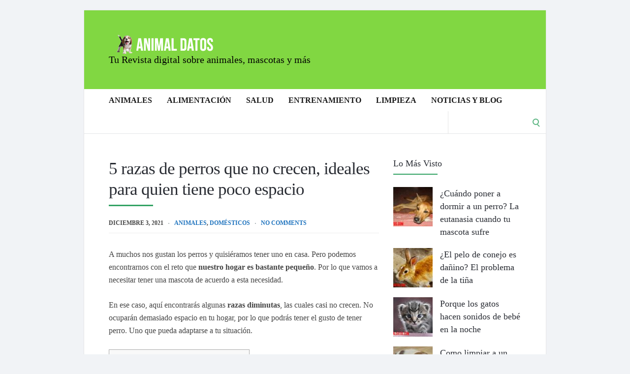

--- FILE ---
content_type: text/html; charset=UTF-8
request_url: https://animaldatos.com/5-razas-de-perros-que-no-crecen/
body_size: 19442
content:
<!DOCTYPE html><html lang="es" prefix="og: https://ogp.me/ns#"><head><script data-no-optimize="1">var litespeed_docref=sessionStorage.getItem("litespeed_docref");litespeed_docref&&(Object.defineProperty(document,"referrer",{get:function(){return litespeed_docref}}),sessionStorage.removeItem("litespeed_docref"));</script> <meta charset="UTF-8"><meta name="viewport" content="width=device-width, initial-scale=1"><link rel="profile" href="https://gmpg.org/xfn/11"><link rel="pingback" href="https://animaldatos.com/xmlrpc.php">
<style>img:is([sizes="auto" i], [sizes^="auto," i]) { contain-intrinsic-size: 3000px 1500px }</style><title>5 razas de perros que no crecen, ideales para quien tiene poco espacio</title><meta name="description" content="A muchos nos gustan los perros y quisiéramos tener uno en casa. Pero podemos encontrarnos con el reto que nuestro hogar es bastante pequeño. Por lo que vamos"/><meta name="robots" content="index, follow, max-snippet:-1, max-video-preview:-1, max-image-preview:large"/><link rel="canonical" href="https://animaldatos.com/5-razas-de-perros-que-no-crecen/" /><meta property="og:locale" content="es_ES" /><meta property="og:type" content="article" /><meta property="og:title" content="5 razas de perros que no crecen, ideales para quien tiene poco espacio" /><meta property="og:description" content="A muchos nos gustan los perros y quisiéramos tener uno en casa. Pero podemos encontrarnos con el reto que nuestro hogar es bastante pequeño. Por lo que vamos" /><meta property="og:url" content="https://animaldatos.com/5-razas-de-perros-que-no-crecen/" /><meta property="og:site_name" content="Animal Datos" /><meta property="article:publisher" content="https://www.facebook.com/AnimalDatos/" /><meta property="article:section" content="Animales" /><meta property="og:image" content="https://animaldatos.com/wp-content/uploads/2021/12/perros-que-no-crecen.jpg" /><meta property="og:image:secure_url" content="https://animaldatos.com/wp-content/uploads/2021/12/perros-que-no-crecen.jpg" /><meta property="og:image:width" content="500" /><meta property="og:image:height" content="266" /><meta property="og:image:alt" content="Nombres de perros que no crecen" /><meta property="og:image:type" content="image/jpeg" /><meta property="article:published_time" content="2021-12-03T08:29:38-05:00" /><meta name="twitter:card" content="summary_large_image" /><meta name="twitter:title" content="5 razas de perros que no crecen, ideales para quien tiene poco espacio" /><meta name="twitter:description" content="A muchos nos gustan los perros y quisiéramos tener uno en casa. Pero podemos encontrarnos con el reto que nuestro hogar es bastante pequeño. Por lo que vamos" /><meta name="twitter:site" content="@ljaqc" /><meta name="twitter:creator" content="@ljaqc" /><meta name="twitter:image" content="https://animaldatos.com/wp-content/uploads/2021/12/perros-que-no-crecen.jpg" /><meta name="twitter:label1" content="Escrito por" /><meta name="twitter:data1" content="ljaqc" /><meta name="twitter:label2" content="Tiempo de lectura" /><meta name="twitter:data2" content="2 minutos" /> <script type="application/ld+json" class="rank-math-schema">{"@context":"https://schema.org","@graph":[{"@type":["Person","Organization"],"@id":"https://animaldatos.com/#person","name":"Animal Datos","sameAs":["https://www.facebook.com/AnimalDatos/","https://twitter.com/ljaqc"]},{"@type":"WebSite","@id":"https://animaldatos.com/#website","url":"https://animaldatos.com","name":"Animal Datos","publisher":{"@id":"https://animaldatos.com/#person"},"inLanguage":"es"},{"@type":"ImageObject","@id":"https://animaldatos.com/wp-content/uploads/2021/12/perros-que-no-crecen.jpg","url":"https://animaldatos.com/wp-content/uploads/2021/12/perros-que-no-crecen.jpg","width":"500","height":"266","caption":"Nombres de perros que no crecen","inLanguage":"es"},{"@type":"BreadcrumbList","@id":"https://animaldatos.com/5-razas-de-perros-que-no-crecen/#breadcrumb","itemListElement":[{"@type":"ListItem","position":"1","item":{"@id":"https://animaldatos.com","name":"Inicio"}},{"@type":"ListItem","position":"2","item":{"@id":"https://animaldatos.com/animales/","name":"Animales"}},{"@type":"ListItem","position":"3","item":{"@id":"https://animaldatos.com/5-razas-de-perros-que-no-crecen/","name":"5 razas de perros que no crecen, ideales para quien tiene poco espacio"}}]},{"@type":"WebPage","@id":"https://animaldatos.com/5-razas-de-perros-que-no-crecen/#webpage","url":"https://animaldatos.com/5-razas-de-perros-que-no-crecen/","name":"5 razas de perros que no crecen, ideales para quien tiene poco espacio","datePublished":"2021-12-03T08:29:38-05:00","dateModified":"2021-12-03T08:29:38-05:00","isPartOf":{"@id":"https://animaldatos.com/#website"},"primaryImageOfPage":{"@id":"https://animaldatos.com/wp-content/uploads/2021/12/perros-que-no-crecen.jpg"},"inLanguage":"es","breadcrumb":{"@id":"https://animaldatos.com/5-razas-de-perros-que-no-crecen/#breadcrumb"}},{"@type":"Person","@id":"https://animaldatos.com/5-razas-de-perros-que-no-crecen/#author","name":"ljaqc","image":{"@type":"ImageObject","@id":"https://animaldatos.com/wp-content/litespeed/avatar/90ce0b6a8c20a48e571978f4b1798048.jpg?ver=1769129613","url":"https://animaldatos.com/wp-content/litespeed/avatar/90ce0b6a8c20a48e571978f4b1798048.jpg?ver=1769129613","caption":"ljaqc","inLanguage":"es"}},{"@type":"BlogPosting","headline":"5 razas de perros que no crecen, ideales para quien tiene poco espacio","keywords":"perros que no crecen","datePublished":"2021-12-03T08:29:38-05:00","dateModified":"2021-12-03T08:29:38-05:00","articleSection":"Animales, Dom\u00e9sticos","author":{"@id":"https://animaldatos.com/5-razas-de-perros-que-no-crecen/#author","name":"ljaqc"},"publisher":{"@id":"https://animaldatos.com/#person"},"description":"A muchos nos gustan los perros y quisi\u00e9ramos tener uno en casa. Pero podemos encontrarnos con el reto que nuestro hogar es bastante peque\u00f1o. Por lo que vamos","name":"5 razas de perros que no crecen, ideales para quien tiene poco espacio","@id":"https://animaldatos.com/5-razas-de-perros-que-no-crecen/#richSnippet","isPartOf":{"@id":"https://animaldatos.com/5-razas-de-perros-que-no-crecen/#webpage"},"image":{"@id":"https://animaldatos.com/wp-content/uploads/2021/12/perros-que-no-crecen.jpg"},"inLanguage":"es","mainEntityOfPage":{"@id":"https://animaldatos.com/5-razas-de-perros-que-no-crecen/#webpage"}}]}</script> <link rel='dns-prefetch' href='//fonts.googleapis.com' /><link rel="alternate" type="application/rss+xml" title="Animal Datos &raquo; Feed" href="https://animaldatos.com/feed/" /><link rel="alternate" type="application/rss+xml" title="Animal Datos &raquo; Feed de los comentarios" href="https://animaldatos.com/comments/feed/" /><link rel="alternate" type="application/rss+xml" title="Animal Datos &raquo; Comentario 5 razas de perros que no crecen, ideales para quien tiene poco espacio del feed" href="https://animaldatos.com/5-razas-de-perros-que-no-crecen/feed/" /><link data-optimized="2" rel="stylesheet" href="https://animaldatos.com/wp-content/litespeed/css/3affd2993325d62e605aa1eb088a22d2.css?ver=19c6d" /><style id='classic-theme-styles-inline-css' type='text/css'>/*! This file is auto-generated */
.wp-block-button__link{color:#fff;background-color:#32373c;border-radius:9999px;box-shadow:none;text-decoration:none;padding:calc(.667em + 2px) calc(1.333em + 2px);font-size:1.125em}.wp-block-file__button{background:#32373c;color:#fff;text-decoration:none}</style><style id='global-styles-inline-css' type='text/css'>:root{--wp--preset--aspect-ratio--square: 1;--wp--preset--aspect-ratio--4-3: 4/3;--wp--preset--aspect-ratio--3-4: 3/4;--wp--preset--aspect-ratio--3-2: 3/2;--wp--preset--aspect-ratio--2-3: 2/3;--wp--preset--aspect-ratio--16-9: 16/9;--wp--preset--aspect-ratio--9-16: 9/16;--wp--preset--color--black: #000000;--wp--preset--color--cyan-bluish-gray: #abb8c3;--wp--preset--color--white: #ffffff;--wp--preset--color--pale-pink: #f78da7;--wp--preset--color--vivid-red: #cf2e2e;--wp--preset--color--luminous-vivid-orange: #ff6900;--wp--preset--color--luminous-vivid-amber: #fcb900;--wp--preset--color--light-green-cyan: #7bdcb5;--wp--preset--color--vivid-green-cyan: #00d084;--wp--preset--color--pale-cyan-blue: #8ed1fc;--wp--preset--color--vivid-cyan-blue: #0693e3;--wp--preset--color--vivid-purple: #9b51e0;--wp--preset--gradient--vivid-cyan-blue-to-vivid-purple: linear-gradient(135deg,rgba(6,147,227,1) 0%,rgb(155,81,224) 100%);--wp--preset--gradient--light-green-cyan-to-vivid-green-cyan: linear-gradient(135deg,rgb(122,220,180) 0%,rgb(0,208,130) 100%);--wp--preset--gradient--luminous-vivid-amber-to-luminous-vivid-orange: linear-gradient(135deg,rgba(252,185,0,1) 0%,rgba(255,105,0,1) 100%);--wp--preset--gradient--luminous-vivid-orange-to-vivid-red: linear-gradient(135deg,rgba(255,105,0,1) 0%,rgb(207,46,46) 100%);--wp--preset--gradient--very-light-gray-to-cyan-bluish-gray: linear-gradient(135deg,rgb(238,238,238) 0%,rgb(169,184,195) 100%);--wp--preset--gradient--cool-to-warm-spectrum: linear-gradient(135deg,rgb(74,234,220) 0%,rgb(151,120,209) 20%,rgb(207,42,186) 40%,rgb(238,44,130) 60%,rgb(251,105,98) 80%,rgb(254,248,76) 100%);--wp--preset--gradient--blush-light-purple: linear-gradient(135deg,rgb(255,206,236) 0%,rgb(152,150,240) 100%);--wp--preset--gradient--blush-bordeaux: linear-gradient(135deg,rgb(254,205,165) 0%,rgb(254,45,45) 50%,rgb(107,0,62) 100%);--wp--preset--gradient--luminous-dusk: linear-gradient(135deg,rgb(255,203,112) 0%,rgb(199,81,192) 50%,rgb(65,88,208) 100%);--wp--preset--gradient--pale-ocean: linear-gradient(135deg,rgb(255,245,203) 0%,rgb(182,227,212) 50%,rgb(51,167,181) 100%);--wp--preset--gradient--electric-grass: linear-gradient(135deg,rgb(202,248,128) 0%,rgb(113,206,126) 100%);--wp--preset--gradient--midnight: linear-gradient(135deg,rgb(2,3,129) 0%,rgb(40,116,252) 100%);--wp--preset--font-size--small: 13px;--wp--preset--font-size--medium: 20px;--wp--preset--font-size--large: 36px;--wp--preset--font-size--x-large: 42px;--wp--preset--spacing--20: 0.44rem;--wp--preset--spacing--30: 0.67rem;--wp--preset--spacing--40: 1rem;--wp--preset--spacing--50: 1.5rem;--wp--preset--spacing--60: 2.25rem;--wp--preset--spacing--70: 3.38rem;--wp--preset--spacing--80: 5.06rem;--wp--preset--shadow--natural: 6px 6px 9px rgba(0, 0, 0, 0.2);--wp--preset--shadow--deep: 12px 12px 50px rgba(0, 0, 0, 0.4);--wp--preset--shadow--sharp: 6px 6px 0px rgba(0, 0, 0, 0.2);--wp--preset--shadow--outlined: 6px 6px 0px -3px rgba(255, 255, 255, 1), 6px 6px rgba(0, 0, 0, 1);--wp--preset--shadow--crisp: 6px 6px 0px rgba(0, 0, 0, 1);}:where(.is-layout-flex){gap: 0.5em;}:where(.is-layout-grid){gap: 0.5em;}body .is-layout-flex{display: flex;}.is-layout-flex{flex-wrap: wrap;align-items: center;}.is-layout-flex > :is(*, div){margin: 0;}body .is-layout-grid{display: grid;}.is-layout-grid > :is(*, div){margin: 0;}:where(.wp-block-columns.is-layout-flex){gap: 2em;}:where(.wp-block-columns.is-layout-grid){gap: 2em;}:where(.wp-block-post-template.is-layout-flex){gap: 1.25em;}:where(.wp-block-post-template.is-layout-grid){gap: 1.25em;}.has-black-color{color: var(--wp--preset--color--black) !important;}.has-cyan-bluish-gray-color{color: var(--wp--preset--color--cyan-bluish-gray) !important;}.has-white-color{color: var(--wp--preset--color--white) !important;}.has-pale-pink-color{color: var(--wp--preset--color--pale-pink) !important;}.has-vivid-red-color{color: var(--wp--preset--color--vivid-red) !important;}.has-luminous-vivid-orange-color{color: var(--wp--preset--color--luminous-vivid-orange) !important;}.has-luminous-vivid-amber-color{color: var(--wp--preset--color--luminous-vivid-amber) !important;}.has-light-green-cyan-color{color: var(--wp--preset--color--light-green-cyan) !important;}.has-vivid-green-cyan-color{color: var(--wp--preset--color--vivid-green-cyan) !important;}.has-pale-cyan-blue-color{color: var(--wp--preset--color--pale-cyan-blue) !important;}.has-vivid-cyan-blue-color{color: var(--wp--preset--color--vivid-cyan-blue) !important;}.has-vivid-purple-color{color: var(--wp--preset--color--vivid-purple) !important;}.has-black-background-color{background-color: var(--wp--preset--color--black) !important;}.has-cyan-bluish-gray-background-color{background-color: var(--wp--preset--color--cyan-bluish-gray) !important;}.has-white-background-color{background-color: var(--wp--preset--color--white) !important;}.has-pale-pink-background-color{background-color: var(--wp--preset--color--pale-pink) !important;}.has-vivid-red-background-color{background-color: var(--wp--preset--color--vivid-red) !important;}.has-luminous-vivid-orange-background-color{background-color: var(--wp--preset--color--luminous-vivid-orange) !important;}.has-luminous-vivid-amber-background-color{background-color: var(--wp--preset--color--luminous-vivid-amber) !important;}.has-light-green-cyan-background-color{background-color: var(--wp--preset--color--light-green-cyan) !important;}.has-vivid-green-cyan-background-color{background-color: var(--wp--preset--color--vivid-green-cyan) !important;}.has-pale-cyan-blue-background-color{background-color: var(--wp--preset--color--pale-cyan-blue) !important;}.has-vivid-cyan-blue-background-color{background-color: var(--wp--preset--color--vivid-cyan-blue) !important;}.has-vivid-purple-background-color{background-color: var(--wp--preset--color--vivid-purple) !important;}.has-black-border-color{border-color: var(--wp--preset--color--black) !important;}.has-cyan-bluish-gray-border-color{border-color: var(--wp--preset--color--cyan-bluish-gray) !important;}.has-white-border-color{border-color: var(--wp--preset--color--white) !important;}.has-pale-pink-border-color{border-color: var(--wp--preset--color--pale-pink) !important;}.has-vivid-red-border-color{border-color: var(--wp--preset--color--vivid-red) !important;}.has-luminous-vivid-orange-border-color{border-color: var(--wp--preset--color--luminous-vivid-orange) !important;}.has-luminous-vivid-amber-border-color{border-color: var(--wp--preset--color--luminous-vivid-amber) !important;}.has-light-green-cyan-border-color{border-color: var(--wp--preset--color--light-green-cyan) !important;}.has-vivid-green-cyan-border-color{border-color: var(--wp--preset--color--vivid-green-cyan) !important;}.has-pale-cyan-blue-border-color{border-color: var(--wp--preset--color--pale-cyan-blue) !important;}.has-vivid-cyan-blue-border-color{border-color: var(--wp--preset--color--vivid-cyan-blue) !important;}.has-vivid-purple-border-color{border-color: var(--wp--preset--color--vivid-purple) !important;}.has-vivid-cyan-blue-to-vivid-purple-gradient-background{background: var(--wp--preset--gradient--vivid-cyan-blue-to-vivid-purple) !important;}.has-light-green-cyan-to-vivid-green-cyan-gradient-background{background: var(--wp--preset--gradient--light-green-cyan-to-vivid-green-cyan) !important;}.has-luminous-vivid-amber-to-luminous-vivid-orange-gradient-background{background: var(--wp--preset--gradient--luminous-vivid-amber-to-luminous-vivid-orange) !important;}.has-luminous-vivid-orange-to-vivid-red-gradient-background{background: var(--wp--preset--gradient--luminous-vivid-orange-to-vivid-red) !important;}.has-very-light-gray-to-cyan-bluish-gray-gradient-background{background: var(--wp--preset--gradient--very-light-gray-to-cyan-bluish-gray) !important;}.has-cool-to-warm-spectrum-gradient-background{background: var(--wp--preset--gradient--cool-to-warm-spectrum) !important;}.has-blush-light-purple-gradient-background{background: var(--wp--preset--gradient--blush-light-purple) !important;}.has-blush-bordeaux-gradient-background{background: var(--wp--preset--gradient--blush-bordeaux) !important;}.has-luminous-dusk-gradient-background{background: var(--wp--preset--gradient--luminous-dusk) !important;}.has-pale-ocean-gradient-background{background: var(--wp--preset--gradient--pale-ocean) !important;}.has-electric-grass-gradient-background{background: var(--wp--preset--gradient--electric-grass) !important;}.has-midnight-gradient-background{background: var(--wp--preset--gradient--midnight) !important;}.has-small-font-size{font-size: var(--wp--preset--font-size--small) !important;}.has-medium-font-size{font-size: var(--wp--preset--font-size--medium) !important;}.has-large-font-size{font-size: var(--wp--preset--font-size--large) !important;}.has-x-large-font-size{font-size: var(--wp--preset--font-size--x-large) !important;}
:where(.wp-block-post-template.is-layout-flex){gap: 1.25em;}:where(.wp-block-post-template.is-layout-grid){gap: 1.25em;}
:where(.wp-block-columns.is-layout-flex){gap: 2em;}:where(.wp-block-columns.is-layout-grid){gap: 2em;}
:root :where(.wp-block-pullquote){font-size: 1.5em;line-height: 1.6;}</style> <script type="litespeed/javascript" data-src="https://animaldatos.com/wp-includes/js/jquery/jquery.min.js" id="jquery-core-js"></script> <script id="cookie-law-info-js-extra" type="litespeed/javascript">var Cli_Data={"nn_cookie_ids":[],"cookielist":[],"non_necessary_cookies":[],"ccpaEnabled":"","ccpaRegionBased":"","ccpaBarEnabled":"","strictlyEnabled":["necessary","obligatoire"],"ccpaType":"gdpr","js_blocking":"","custom_integration":"","triggerDomRefresh":"","secure_cookies":""};var cli_cookiebar_settings={"animate_speed_hide":"500","animate_speed_show":"500","background":"#FFF","border":"#b1a6a6c2","border_on":"","button_1_button_colour":"#000","button_1_button_hover":"#000000","button_1_link_colour":"#fff","button_1_as_button":"1","button_1_new_win":"","button_2_button_colour":"#333","button_2_button_hover":"#292929","button_2_link_colour":"#444","button_2_as_button":"","button_2_hidebar":"","button_3_button_colour":"#000","button_3_button_hover":"#000000","button_3_link_colour":"#fff","button_3_as_button":"1","button_3_new_win":"","button_4_button_colour":"#000","button_4_button_hover":"#000000","button_4_link_colour":"#62a329","button_4_as_button":"","button_7_button_colour":"#61a229","button_7_button_hover":"#4e8221","button_7_link_colour":"#fff","button_7_as_button":"1","button_7_new_win":"","font_family":"inherit","header_fix":"","notify_animate_hide":"1","notify_animate_show":"","notify_div_id":"#cookie-law-info-bar","notify_position_horizontal":"right","notify_position_vertical":"bottom","scroll_close":"","scroll_close_reload":"","accept_close_reload":"","reject_close_reload":"","showagain_tab":"1","showagain_background":"#fff","showagain_border":"#000","showagain_div_id":"#cookie-law-info-again","showagain_x_position":"100px","text":"#000","show_once_yn":"","show_once":"10000","logging_on":"","as_popup":"","popup_overlay":"1","bar_heading_text":"","cookie_bar_as":"banner","popup_showagain_position":"bottom-right","widget_position":"left"};var log_object={"ajax_url":"https:\/\/animaldatos.com\/wp-admin\/admin-ajax.php"}</script> <link rel="https://api.w.org/" href="https://animaldatos.com/wp-json/" /><link rel="alternate" title="JSON" type="application/json" href="https://animaldatos.com/wp-json/wp/v2/posts/2901" /><link rel="EditURI" type="application/rsd+xml" title="RSD" href="https://animaldatos.com/xmlrpc.php?rsd" /><meta name="generator" content="WordPress 6.8.3" /><link rel='shortlink' href='https://animaldatos.com/?p=2901' /><link rel="alternate" title="oEmbed (JSON)" type="application/json+oembed" href="https://animaldatos.com/wp-json/oembed/1.0/embed?url=https%3A%2F%2Fanimaldatos.com%2F5-razas-de-perros-que-no-crecen%2F" /><link rel="alternate" title="oEmbed (XML)" type="text/xml+oembed" href="https://animaldatos.com/wp-json/oembed/1.0/embed?url=https%3A%2F%2Fanimaldatos.com%2F5-razas-de-perros-que-no-crecen%2F&#038;format=xml" /> <script type="litespeed/javascript" data-src="//pagead2.googlesyndication.com/pagead/js/adsbygoogle.js"></script> <script type="litespeed/javascript">(adsbygoogle=window.adsbygoogle||[]).push({google_ad_client:"ca-pub-6196243839169359",enable_page_level_ads:!0})</script>  <script type="litespeed/javascript" data-src="https://www.googletagmanager.com/gtag/js?id=UA-155754936-1"></script> <script type="litespeed/javascript">window.dataLayer=window.dataLayer||[];function gtag(){dataLayer.push(arguments)}
gtag('js',new Date());gtag('config','UA-155754936-1')</script> <div id="fb-root"></div> <script async defer crossorigin="anonymous" src="https://connect.facebook.net/es_LA/sdk.js#xfbml=1&version=v3.3&appId=140479159331708&autoLogAppEvents=1"></script> <script async defer src="//assets.pinterest.com/js/pinit.js"></script><script type="litespeed/javascript">window._wp_rp_static_base_url='https://wprp.sovrn.com/static/';window._wp_rp_wp_ajax_url="https://animaldatos.com/wp-admin/admin-ajax.php";window._wp_rp_plugin_version='3.6.4';window._wp_rp_post_id='2901';window._wp_rp_num_rel_posts='6';window._wp_rp_thumbnails=!0;window._wp_rp_post_title='5+razas+de+perros+que+no+crecen%2C+ideales+para+quien+tiene+poco+espacio';window._wp_rp_post_tags=['animales','dom%C3%A9sticos','uno','al','tu','mundo','hai','el','tien','de','como','la','duda','en','casa','del','lo'];window._wp_rp_promoted_content=!0</script> <style type="text/css">.wrapper, .body-general-layout-wrapped #page-inner { max-width: 1200px; }.site-title { position: absolute; clip: rect(1px, 1px, 1px, 1px); }#header-inner .wrapper { min-height: 100px; padding: 50px 0px; }@media only screen and ( min-width: 1025px ) and ( max-width: 1279px ) {body #header-inner .wrapper { min-height: 80px; padding: 40px 0px; }}@media only screen and ( min-width: 768px ) and ( max-width: 1024px ) {body #header-inner .wrapper { min-height: 62.5px; padding: 31.25px 0px; }}@media only screen and ( min-width: 480px ) and ( max-width: 767px ) {body #header-inner .wrapper { min-height: 45.454545454545px; padding: 22.727272727273px 0px; }}@media only screen and ( min-width: 320px ) and ( max-width: 479px ) {body #header-inner .wrapper { min-height: 26.315789473684px; padding: 13.157894736842px 0px; }}.page-template-default #content, .page-template-template-member #content { padding-right: 0px; }#top-bar { background-color: #22242a; }#top-bar-navigation .menu > li > a, #top-bar-navigation .menu a .fa, #top-bar-search .search-field, #top-bar-search .fa { color: #fff; }#top-bar-search .search-field::-webkit-input-placeholder { color: #fff; }#top-bar-search .search-field::-moz-placeholder { color: #fff; }#top-bar-search .search-field:-ms-input-placeholder { color: #fff; }#top-bar-navigation .menu ul { background-color: #191a1f; }#top-bar-navigation .menu ul li > a { color: #fff; }#header { background-color: #81d742; }#logo .site-title { color: #fff; }#logo .site-description { color: #000000; }#navigation { background-color: #fff; }#navigation .menu > li > a, #navigation .menu a .fa { color: #181818; }#navigation-aside .menu > li > a, #navigation-aside .menu a .fa { color: #ffffff; }#navigation .menu ul, #mobile-navigation-menu, #navigation-aside .menu ul { background-color: #22242a; }#navigation .menu ul li > a, #mobile-navigation-menu a, #mobile-navigation-menu li .fa, #navigation-aside .menu ul li > a { color: #fff; }#footer-widgets { background-color: #22242a; }#footer-widgets, #footer-widgets a, #footer-widgets ul { color: #4082c6; }#footer-widgets { color: #fff; }#footer-widgets .widget-title { color: #4082c6; }#footer-widgets .widget-title:after { background: #4082c6; }#footer-bottom { background: #fff; }#footer-bottom { color: #444; }#footer-bottom a { color: #4082c6; }#footer-navigation .menu > li > a { color: #4082c6; }#footer-navigation .menu > li > a:hover { color: #4082c6; }body, button, input, select, textarea { color: #444; }h1, h2, h3, h4, h5, h6, .blog-post-single-title, .page-title { color: #292c33; }.header-mobile-nav-hook .st0{fill: #34a364; }table thead, table tbody th, button, input[type="button"], input[type="reset"], input[type="submit"], .header-mobile-nav-hook, .post-s1-title:after, .post-s1-read-more a, .post-s2-read-more a, .post-s2-cats a, .post-s3-cats a, .post-s3-title:after, .pagination-load-more a, .pagination-type-numbered a, .blog-post-single-nav-button, .widget .tagcloud a, #footer-widgets .widget-title:after, .blog-post-single-title:after, .page-title:after, .blog-post-single-content h2:after, .blog-post-single-content h3:after, .blog-post-single-content h4:after, .blog-post-single-content h5:after, .comments-section-heading-title:after, .comment-reply-title:after, #sidebar .widget-title:after { background-color: #34a364; }.comment-meta-author, #header-search .fa { color: #34a364; }.search-icon { border-color: #34a364; }.search-icon::after { background-color: #34a364; }.soc-toggle.active .soc-toggle-title,.soc-tabs-nav-item.active {background: #34a364;border-color:#34a364 }a { color: #1e73be; }.widget_search input[type="submit"] { border-color: #34a364; }body, button, input, select, textarea, input[type="text"], input[type="email"], input[type="url"], input[type="password"], input[type="search"], textarea { font-family: "Lato"; }h1, h2, h3, h4, h5, h6, #logo .site-title { font-family: "Montserrat"; }#top-bar-navigation .menu > li > a, #top-bar-navigation .menu ul li a, #navigation .menu > li > a, #navigation .menu ul li > a, #navigation-aside .menu > li > a, #navigation-aside .menu ul li > a, #mobile-navigation-menu a, #footer-copyright, #footer-navigation .menu > li > a { text-transform:uppercase; }h1 { font-size: 33px; }h2 { font-size: 30px; }h3 { font-size: 27px; }h4 { font-size: 24px; }h5 { font-size: 21px; }h6 { font-size: 18px; }@media only screen and ( max-width: 767px ) {h1 { font-size: 26px; }h2 { font-size: 24px; }h3 { font-size: 22px; }h4 { font-size: 20px; }h5 { font-size: 18px; }h6 { font-size: 16px; }}#logo .site-title { font-size: 34px; font-weight: 700; }#logo .site-description { font-size: 20px; font-weight: 400; }body, button, input, select, textarea { font-size: 16px; font-weight: 400; }.page-title { font-size: 35px; font-weight: 500; }.blog-post-single-title { font-size: 35px; font-weight: 500; }.post-s1-title { font-size: 28px; font-weight: 500; }#navigation .menu > li > a, #navigation-aside .menu > li > a { font-size: 16px; font-weight: 600; }#navigation .menu ul li > a, #navigation-aside .menu ul li > a { font-size: 13px; font-weight: 600; }#header-widgets .widget-title, #sidebar .widget-title, #footer-widgets .widget-title { font-size: 18px; font-weight: 500; }#footer-copyright, #footer-bottom a, #footer-navigation .menu > li > a, #footer-navigation .menu > li > a:hover { font-size: 12px; font-weight: 400; }.post-s2-title { font-size: 17px; color: #000000; }</style><link rel="icon" href="https://animaldatos.com/wp-content/uploads/2023/02/cropped-animal-datos-favicon-32x32.png" sizes="32x32" /><link rel="icon" href="https://animaldatos.com/wp-content/uploads/2023/02/cropped-animal-datos-favicon-192x192.png" sizes="192x192" /><link rel="apple-touch-icon" href="https://animaldatos.com/wp-content/uploads/2023/02/cropped-animal-datos-favicon-180x180.png" /><meta name="msapplication-TileImage" content="https://animaldatos.com/wp-content/uploads/2023/02/cropped-animal-datos-favicon-270x270.png" /></head><body data-rsssl=1 class="wp-singular post-template-default single single-post postid-2901 single-format-standard wp-custom-logo wp-theme-socrates-v5 body-general-layout-wrapped body-logo-position-left body-fitvids-enabled"><div id="page" class="site"><div id="page-inner"><div id="top-bar"><div class="wrapper clearfix"><div id="top-bar-navigation" class="hide-on-mobile"></div></div></div><header id="header" class="site-header"><div id="header-inner"><div class="wrapper clearfix"><div id="logo"><div itemscope itemtype="http://schema.org/Organization"><a href="https://animaldatos.com/" class="custom-logo-link" rel="home"><img data-lazyloaded="1" src="[data-uri]" width="220" height="40" data-src="https://animaldatos.com/wp-content/uploads/2019/07/logo.png" class="custom-logo" alt="Animal Datos" decoding="async" /></a></div><p class="site-description">Tu Revista digital sobre animales, mascotas y más</p></div></div></div></header><nav id="navigation" class="navigation-below"><div class="wrapper clearfix"><div id="navigation-inner"><div class="menu-arriba-container"><ul id="primary-menu" class="menu"><li id="menu-item-33" class="menu-item menu-item-type-taxonomy menu-item-object-category current-post-ancestor current-menu-parent current-post-parent menu-item-has-children menu-item-33"><a href="https://animaldatos.com/animales/">Animales</a><ul class="sub-menu"><li id="menu-item-34" class="menu-item menu-item-type-taxonomy menu-item-object-category current-post-ancestor current-menu-parent current-post-parent menu-item-34"><a href="https://animaldatos.com/animales/domesticos/">Domésticos</a></li><li id="menu-item-35" class="menu-item menu-item-type-taxonomy menu-item-object-category menu-item-35"><a href="https://animaldatos.com/animales/salvajes/">Salvajes</a></li></ul></li><li id="menu-item-47" class="menu-item menu-item-type-taxonomy menu-item-object-category menu-item-has-children menu-item-47"><a href="https://animaldatos.com/alimentacion/">Alimentación</a><ul class="sub-menu"><li id="menu-item-48" class="menu-item menu-item-type-taxonomy menu-item-object-category menu-item-48"><a href="https://animaldatos.com/alimentacion/perros/">Perros</a></li><li id="menu-item-346" class="menu-item menu-item-type-custom menu-item-object-custom menu-item-346"><a href="https://animaldatos.com/alimentacion/gatos/">Gatos</a></li><li id="menu-item-70" class="menu-item menu-item-type-custom menu-item-object-custom menu-item-70"><a href="https://animaldatos.com/alimentacion/otros/">Otros</a></li></ul></li><li id="menu-item-49" class="menu-item menu-item-type-taxonomy menu-item-object-category menu-item-has-children menu-item-49"><a href="https://animaldatos.com/salud/">Salud</a><ul class="sub-menu"><li id="menu-item-150" class="menu-item menu-item-type-custom menu-item-object-custom menu-item-150"><a href="https://animaldatos.com/salud/prevencion/">Prevención</a></li><li id="menu-item-50" class="menu-item menu-item-type-taxonomy menu-item-object-category menu-item-50"><a href="https://animaldatos.com/salud/enfermedades/">Enfermedades</a></li></ul></li><li id="menu-item-62" class="menu-item menu-item-type-taxonomy menu-item-object-category menu-item-has-children menu-item-62"><a href="https://animaldatos.com/entrenamiento/">Entrenamiento</a><ul class="sub-menu"><li id="menu-item-94" class="menu-item menu-item-type-custom menu-item-object-custom menu-item-94"><a href="https://animaldatos.com/entrenamiento/educacion-basica/">Educación básica</a></li><li id="menu-item-63" class="menu-item menu-item-type-taxonomy menu-item-object-category menu-item-63"><a href="https://animaldatos.com/entrenamiento/educacion-avanzada/">Educación avanzada</a></li></ul></li><li id="menu-item-64" class="menu-item menu-item-type-taxonomy menu-item-object-category menu-item-64"><a href="https://animaldatos.com/limpieza/">Limpieza</a></li><li id="menu-item-381" class="menu-item menu-item-type-custom menu-item-object-custom menu-item-381"><a href="https://animaldatos.com/noticias/">Noticias y blog</a></li></ul></div></div><div id="mobile-navigation">
<svg version="1.1" id="Layer_1" xmlns="http://www.w3.org/2000/svg" xmlns:xlink="http://www.w3.org/1999/xlink" x="0px" y="0px"
viewBox="0 0 200 200" style="background:#fff;width:34px;" xml:space="preserve" class="header-mobile-nav-hook"><path class="st0" d="M0,0v200.5h200V0H0z M165.2,153.3H34.8c-5.6,0-10.2-4.6-10.2-10.2s4.6-10.2,10.2-10.2h130.3
c5.6,0,10.2,4.6,10.2,10.2S170.8,153.3,165.2,153.3z M165.2,110.3H34.8c-5.6,0-10.2-4.6-10.2-10.2s4.6-10.2,10.2-10.2h130.3
c5.6,0,10.2,4.6,10.2,10.2S170.8,110.3,165.2,110.3z M165.2,67.3H34.8c-5.6,0-10.2-4.6-10.2-10.2s4.6-10.2,10.2-10.2h130.3
c5.6,0,10.2,4.6,10.2,10.2S170.8,67.3,165.2,67.3z"/>
</svg></div><div id="header-search"><form role="search" method="get" class="search-form" action="https://animaldatos.com/">
<label>
<span class="screen-reader-text">Search for:</span>
<input type="search" class="search-field" placeholder="" value="" name="s" />
</label>
<button type="submit" class="search-submit" value="Search"><span class="screen-reader-text">Search</span><span class="search-icon"></span></button></form>
<span class="search-icon"></span></div></div></nav><div id="main" class="site-content"><div class="wrapper clearfix"><div id="content" class="col col-8"><div class="blog-post-single"><div class="blog-post-single-main"><h1 class="blog-post-single-title">5 razas de perros que no crecen, ideales para quien tiene poco espacio</h1><div class="blog-post-single-meta">
<span class="post-meta-date">diciembre 3, 2021</span>
<span class="post-meta-cats"><a href="https://animaldatos.com/animales/" rel="category tag">Animales</a>, <a href="https://animaldatos.com/animales/domesticos/" rel="category tag">Domésticos</a></span>
<span class="post-meta-comments"><a href="https://animaldatos.com/5-razas-de-perros-que-no-crecen/#respond">No Comments</a></span></div><div class="blog-post-single-content"><p>A muchos nos gustan los perros y quisiéramos tener uno en casa. Pero podemos encontrarnos con el reto que <strong>nuestro hogar es bastante pequeño</strong>. Por lo que vamos a necesitar tener una mascota de acuerdo a esta necesidad.</p><p>En ese caso, aquí encontrarás algunas<strong> razas diminutas</strong>, las cuales casi no crecen. No ocuparán demasiado espacio en tu hogar, por lo que podrás tener el gusto de tener perro. Uno que pueda adaptarse a tu situación.</p><div id="toc_container" class="no_bullets"><p class="toc_title">Contents</p><ul class="toc_list"><li><a href="#Razas_de_perros_pequenitas_para_tu_casa"><span class="toc_number toc_depth_1">1</span> Razas de perros pequeñitas para tu casa.</a><ul><li><a href="#Los_chihuahua"><span class="toc_number toc_depth_2">1.1</span> Los chihuahua.</a></li><li><a href="#El_papillon"><span class="toc_number toc_depth_2">1.2</span> El papillón</a></li><li><a href="#El_Shih_Tzu"><span class="toc_number toc_depth_2">1.3</span> El Shih Tzu</a></li><li><a href="#El_Pekines"><span class="toc_number toc_depth_2">1.4</span> El Pekinés.</a></li><li><a href="#French_poodle_mini_toy"><span class="toc_number toc_depth_2">1.5</span> French poodle mini toy</a></li></ul></li></ul></div><h2><span id="Razas_de_perros_pequenitas_para_tu_casa">Razas de perros pequeñitas para tu casa.</span></h2><p><img data-lazyloaded="1" src="[data-uri]" fetchpriority="high" decoding="async" class="aligncenter size-full wp-image-2905" data-src="https://animaldatos.com/wp-content/uploads/2021/12/perros-que-no-crecen.jpg" alt="Nombres de perros que no crecen" width="500" height="266" title="perros que no crecen" data-srcset="https://animaldatos.com/wp-content/uploads/2021/12/perros-que-no-crecen.jpg 500w, https://animaldatos.com/wp-content/uploads/2021/12/perros-que-no-crecen-300x160.jpg 300w" data-sizes="(max-width: 500px) 100vw, 500px" /></p><p>Cualquiera de estos tendrá un tamaño miniatura.</p><h3><span id="Los_chihuahua">Los chihuahua.</span></h3><p>Los <a href="https://animaldatos.com/curiosidades-de-los-perros-chihuahua/">chihuahua</a> son una raza perro que se considera originaria de México. También es de los perros más pequeños del mundo, por lo que se vuelve ideal para ocupar poco espacio. Pero hay que tomar en cuenta el temperamento de este amiguito.</p><p>Porque así como lo vemos también pareciera que esta enojado por todo. Son muy activos y sensibles al frío, por lo que hay que tener cuidado con este aspecto. Y evitar que haga demasiados corajes.</p><h3><span id="El_papillon">El papillón</span></h3><p>Es un perrito cuya característica más llamativa sin duda son sus orejas. Cada persona le va a encontrar forma de algo, algunos lo ven como si fuera una especie de polilla o mariposa. Sin duda no deja a nadie indiferente.</p><p>Es muy alegre y lleno de energía. Es una especie ideal para las personas sin tanta experiencia a la hora de cuidar perros. Eso si, será un <a href="https://animaldatos.com/como-hacer-que-mi-perro-sea-bravo/">muy buen guardián</a>, pero en ocasiones será algo difícil lograr que se calle.</p><div style="clear:both; margin-top:0em; margin-bottom:1em;"><a href="https://animaldatos.com/halcon-de-cola-roja/" target="_blank" rel="dofollow" class="u78bf7370ff83dc6a1375af4ada959579"><style>.u78bf7370ff83dc6a1375af4ada959579 { padding:0px; margin: 0; padding-top:1em!important; padding-bottom:1em!important; width:100%; display: block; font-weight:bold; background-color:#eaeaea; border:0!important; border-left:4px solid #3498DB!important; text-decoration:none; } .u78bf7370ff83dc6a1375af4ada959579:active, .u78bf7370ff83dc6a1375af4ada959579:hover { opacity: 1; transition: opacity 250ms; webkit-transition: opacity 250ms; text-decoration:none; } .u78bf7370ff83dc6a1375af4ada959579 { transition: background-color 250ms; webkit-transition: background-color 250ms; opacity: 1; transition: opacity 250ms; webkit-transition: opacity 250ms; } .u78bf7370ff83dc6a1375af4ada959579 .ctaText { font-weight:bold; color:#464646; text-decoration:none; font-size: 16px; } .u78bf7370ff83dc6a1375af4ada959579 .postTitle { color:#000000; text-decoration: underline!important; font-size: 16px; } .u78bf7370ff83dc6a1375af4ada959579:hover .postTitle { text-decoration: underline!important; }</style><div style="padding-left:1em; padding-right:1em;"><span class="ctaText">Leer Más:</span>&nbsp; <span class="postTitle">Halcón de cola roja o aguililla cola roja: características físicas, alimentación y reproducción</span></div></a></div><h3><span id="El_Shih_Tzu">El Shih Tzu</span></h3><p>Este perro surge como derivado del cruce de un pequinés, tomando de ahí su diminuto tamaño. Por su nombre denotarás que es Asiático, durante muchos años se le llegó a considerar un animal sagrado. Incluso fue un regalo para los emperadores de China.</p><p>Es un perro con mucha inteligencia y bastante cariñoso. De hecho también es común que requiera entrenamiento desde temprana edad. Porque también tiende a ser bastante independiente y podría no obedecer.</p><h3><span id="El_Pekines">El Pekinés.</span></h3><p>Es un perro originario de China, que podemos considerarlo como una raza derivada de los perros lanudos del Tibet. En su tiempo eran ejemplares más grandes, pero que fueron haciéndose más pequeños con el paso del tiempo y las cruzas.</p><p>Y no solo servirá para tenerlo en brazos, ya que resulta un muy buen guardián. No de estar ladrando todo el tiempo, pero en caso de divisar algo extraño, sin duda comenzará a intentar llamar la atención de todos en la casa.</p><p><img data-lazyloaded="1" src="[data-uri]" decoding="async" class="aligncenter size-full wp-image-2906" data-src="https://animaldatos.com/wp-content/uploads/2021/12/nombres-de-perros-miniatura.jpg" alt="nombres de perros miniatura" width="500" height="333" title="perros que no crecen" data-srcset="https://animaldatos.com/wp-content/uploads/2021/12/nombres-de-perros-miniatura.jpg 500w, https://animaldatos.com/wp-content/uploads/2021/12/nombres-de-perros-miniatura-300x200.jpg 300w" data-sizes="(max-width: 500px) 100vw, 500px" /></p><h3><span id="French_poodle_mini_toy">French poodle mini toy</span></h3><p>Los poddle durante muchos años fueron considerados animales enfocados la clase alta. Todo gracias a ese porte de distinción que poseen. La variante minitoy incluye todo eso, pero con el agregado de ser un perro muy pequeño.</p><p>Es muy social, fácil de llevarse con él y se puede acoplar con todos los miembros de la familia. Se deja alzar y no hace mucho ruido. Es vuelve el compañero ideal para llevar en el brazo y olvidarnos que ahí lo tenemos, aunque los demás notarán su presencia.</p><p>¿Qué otros perros pequeños se te ocurren?</p><div class="wp_rp_wrap  wp_rp_vertical_m" id="wp_rp_first"><div class="wp_rp_content"><ul class="related_post wp_rp"><li data-position="0" data-poid="in-2836" data-post-type="none" ><a href="https://animaldatos.com/como-acostumbrar-a-un-gato-a-andar-en-auto/" class="wp_rp_thumbnail"><img data-lazyloaded="1" src="[data-uri]" decoding="async" data-src="https://animaldatos.com/wp-content/uploads/2021/11/como-acostumbrar-a-un-gato-a-andar-en-auto-150x150.jpg" alt="Como acostumbrar a un gato a andar en auto: el proceso paso a paso" width="150" height="150" title="perros que no crecen"></a><a href="https://animaldatos.com/como-acostumbrar-a-un-gato-a-andar-en-auto/" class="wp_rp_title">Como acostumbrar a un gato a andar en auto: el proceso paso a paso</a></li><li data-position="1" data-poid="in-4173" data-post-type="none" ><a href="https://animaldatos.com/cuantos-gatos-deberia-tener-en-casa/" class="wp_rp_thumbnail"><img data-lazyloaded="1" src="[data-uri]" loading="lazy" decoding="async" data-src="https://animaldatos.com/wp-content/uploads/2022/06/cuantos-gatos-deberia-tener-en-casa-150x150.jpg" alt="¿Cuántos gatos debería tener en casa como máximo? ¿Cuándo es demasiado?" width="150" height="150" title="perros que no crecen"></a><a href="https://animaldatos.com/cuantos-gatos-deberia-tener-en-casa/" class="wp_rp_title">¿Cuántos gatos debería tener en casa como máximo? ¿Cuándo es demasiado?</a></li><li data-position="2" data-poid="in-1604" data-post-type="none" ><a href="https://animaldatos.com/se-puede-banar-a-un-cachorro-sin-vacunas/" class="wp_rp_thumbnail"><img data-lazyloaded="1" src="[data-uri]" loading="lazy" decoding="async" data-src="https://animaldatos.com/wp-content/uploads/2020/11/se-puede-banar-a-un-cachorro-sin-vacunas-150x150.jpg" alt="¿Se puede bañar a un cachorro sin vacunas y hasta cuando?" width="150" height="150" title="perros que no crecen"></a><a href="https://animaldatos.com/se-puede-banar-a-un-cachorro-sin-vacunas/" class="wp_rp_title">¿Se puede bañar a un cachorro sin vacunas y hasta cuando?</a></li><li data-position="3" data-poid="in-5306" data-post-type="none" ><a href="https://animaldatos.com/como-banar-un-conejo-paso-a-paso/" class="wp_rp_thumbnail"><img data-lazyloaded="1" src="[data-uri]" loading="lazy" decoding="async" data-src="https://animaldatos.com/wp-content/uploads/2023/05/como-banar-un-conejo-150x150.jpg" alt="Como bañar un conejo paso a paso, así como consejos adicionales" width="150" height="150" title="perros que no crecen"></a><a href="https://animaldatos.com/como-banar-un-conejo-paso-a-paso/" class="wp_rp_title">Como bañar un conejo paso a paso, así como consejos adicionales</a></li><li data-position="4" data-poid="in-421" data-post-type="none" ><a href="https://animaldatos.com/crece-peligrosamente-el-numero-de-mascotas-que-se-quedan-sin-vacuna-por-duenos-antivacunas/" class="wp_rp_thumbnail"><img data-lazyloaded="1" src="[data-uri]" loading="lazy" decoding="async" data-src="https://animaldatos.com/wp-content/uploads/2019/09/mascotas-dueños-antivacunas-150x150.jpg" alt="Crece peligrosamente el número de mascotas que se quedan sin vacuna por dueños antivacunas" width="150" height="150" title="perros que no crecen"></a><a href="https://animaldatos.com/crece-peligrosamente-el-numero-de-mascotas-que-se-quedan-sin-vacuna-por-duenos-antivacunas/" class="wp_rp_title">Crece peligrosamente el número de mascotas que se quedan sin vacuna por dueños antivacunas</a></li><li data-position="5" data-poid="in-5078" data-post-type="none" ><a href="https://animaldatos.com/diferencias-y-semejanzas-entre-anfibios-y-reptiles/" class="wp_rp_thumbnail"><img data-lazyloaded="1" src="[data-uri]" loading="lazy" decoding="async" data-src="https://animaldatos.com/wp-content/uploads/2023/03/diferencia-y-semejanzas-entre-anfibios-y-reptiles-150x150.jpg" alt="Diferencias y semejanzas entre anfibios y reptiles" width="150" height="150" title="perros que no crecen"></a><a href="https://animaldatos.com/diferencias-y-semejanzas-entre-anfibios-y-reptiles/" class="wp_rp_title">Diferencias y semejanzas entre anfibios y reptiles</a></li></ul><div style="clear:both; margin-top:0em; margin-bottom:1em;"><a href="https://animaldatos.com/gatos-mas-grandes-del-mundo/" target="_blank" rel="dofollow" class="uf8d5b61d6df2d5a5423dbaf164b73706"><style>.uf8d5b61d6df2d5a5423dbaf164b73706 { padding:0px; margin: 0; padding-top:1em!important; padding-bottom:1em!important; width:100%; display: block; font-weight:bold; background-color:#eaeaea; border:0!important; border-left:4px solid #3498DB!important; text-decoration:none; } .uf8d5b61d6df2d5a5423dbaf164b73706:active, .uf8d5b61d6df2d5a5423dbaf164b73706:hover { opacity: 1; transition: opacity 250ms; webkit-transition: opacity 250ms; text-decoration:none; } .uf8d5b61d6df2d5a5423dbaf164b73706 { transition: background-color 250ms; webkit-transition: background-color 250ms; opacity: 1; transition: opacity 250ms; webkit-transition: opacity 250ms; } .uf8d5b61d6df2d5a5423dbaf164b73706 .ctaText { font-weight:bold; color:#464646; text-decoration:none; font-size: 16px; } .uf8d5b61d6df2d5a5423dbaf164b73706 .postTitle { color:#000000; text-decoration: underline!important; font-size: 16px; } .uf8d5b61d6df2d5a5423dbaf164b73706:hover .postTitle { text-decoration: underline!important; }</style><div style="padding-left:1em; padding-right:1em;"><span class="ctaText">Leer Más:</span>&nbsp; <span class="postTitle">Los 6 gatos mas grandes del mundo, razas para tener en casa</span></div></a></div></div></div></div><div class="next-page-box"><div class="single-pagination clearfix"></div></div><div class="blog-post-single-tags"></div></div></div><div id="comments" class="comments-area"><div id="respond" class="comment-respond"><h3 id="reply-title" class="comment-reply-title">Deja una respuesta <small><a rel="nofollow" id="cancel-comment-reply-link" href="/5-razas-de-perros-que-no-crecen/#respond" style="display:none;">Cancelar la respuesta</a></small></h3><form action="https://animaldatos.com/wp-comments-post.php" method="post" id="commentform" class="comment-form"><p class="comment-notes"><span id="email-notes">Tu dirección de correo electrónico no será publicada.</span> <span class="required-field-message">Los campos obligatorios están marcados con <span class="required">*</span></span></p><div class="comment-form-comment"><textarea id="comment" name="comment" placeholder="Comment" aria-required="true"></textarea></div><div class="comment-form-name col col-4"><input id="author" name="author" type=text value="" size="30" placeholder="Name *" aria-required="true" /></div><div class="comment-form-email col col-4"><input id="email" name="email" type=text value="" size="30" placeholder="Email *" aria-required="true" /></div><div class="comment-form-website col col-4 col-last"><input id="url" name="url" type=text value="" size="30" placeholder="Website" /></div><p class="comment-form-cookies-consent"><input id="wp-comment-cookies-consent" name="wp-comment-cookies-consent" type="checkbox" value="yes" /> <label for="wp-comment-cookies-consent">Guarda mi nombre, correo electrónico y web en este navegador para la próxima vez que comente.</label></p><p class="form-submit"><input name="submit" type="submit" id="submit" class="submit" value="Publicar el comentario" /> <input type='hidden' name='comment_post_ID' value='2901' id='comment_post_ID' />
<input type='hidden' name='comment_parent' id='comment_parent' value='0' /></p></form></div></div></div><aside id="sidebar" class="col col-4 col-last"><div id="sidebar-inner"><div id="socrates_v5_posts_list_widget-2" class="widget widget_socrates_v5_posts_list_widget"><div class="widget-main"><h2 class="widget-title">Lo Más Visto</h2><div class="posts-list-widget clearfix"><div class="blog-post post-s4 clearfix  post-1008 post type-post status-publish format-standard has-post-thumbnail hentry category-salud category-enfermedades"><div class="post-s4-thumb">
<a href="https://animaldatos.com/dormir-a-un-perro/"><img data-lazyloaded="1" src="[data-uri]" width="80" height="80" data-src="https://animaldatos.com/wp-content/uploads/2020/05/dormir-a-un-perro-80x80.jpg" alt="dormir a un perro" /></a></div><div class="post-s4-main"><h2 class="post-s4-title"><a href="https://animaldatos.com/dormir-a-un-perro/">¿Cuándo poner a dormir a un perro? La eutanasia cuando tu mascota sufre</a></h2></div></div><div class="blog-post post-s4 clearfix  post-549 post type-post status-publish format-standard has-post-thumbnail hentry category-salud category-prevencion"><div class="post-s4-thumb">
<a href="https://animaldatos.com/el-pelo-de-conejo-es-danino/"><img data-lazyloaded="1" src="[data-uri]" width="80" height="80" data-src="https://animaldatos.com/wp-content/uploads/2019/09/El-pelo-de-conejo-es-dañino-80x80.jpg" alt="El pelo de conejo es dañino" /></a></div><div class="post-s4-main"><h2 class="post-s4-title"><a href="https://animaldatos.com/el-pelo-de-conejo-es-danino/">¿El pelo de conejo es dañino? El problema de la tiña</a></h2></div></div><div class="blog-post post-s4 clearfix  post-271 post type-post status-publish format-standard has-post-thumbnail hentry category-domesticos category-animales"><div class="post-s4-thumb">
<a href="https://animaldatos.com/porque-los-gatos-hacen-sonidos-de-bebe/"><img data-lazyloaded="1" src="[data-uri]" width="80" height="80" data-src="https://animaldatos.com/wp-content/uploads/2019/08/Porque-los-gatos-hacen-sonidos-de-bebé-80x80.jpg" alt="Porque los gatos hacen sonidos de bebé" /></a></div><div class="post-s4-main"><h2 class="post-s4-title"><a href="https://animaldatos.com/porque-los-gatos-hacen-sonidos-de-bebe/">Porque los gatos hacen sonidos de bebé en la noche</a></h2></div></div><div class="blog-post post-s4 clearfix  post-51 post type-post status-publish format-standard has-post-thumbnail hentry category-limpieza"><div class="post-s4-thumb">
<a href="https://animaldatos.com/como-limpiar-a-un-cachorro-de-un-mes/"><img data-lazyloaded="1" src="[data-uri]" width="80" height="80" data-src="https://animaldatos.com/wp-content/uploads/2019/07/Como-limpiar-a-un-cachorro-de-un-mes-80x80.jpg" alt="Como limpiar a un cachorro de un mes separado de su madre" /></a></div><div class="post-s4-main"><h2 class="post-s4-title"><a href="https://animaldatos.com/como-limpiar-a-un-cachorro-de-un-mes/">Como limpiar a un cachorro de un mes separado de su madre</a></h2></div></div><div class="blog-post post-s4 clearfix  post-57 post type-post status-publish format-standard has-post-thumbnail hentry category-educacion-avanzada category-entrenamiento"><div class="post-s4-thumb">
<a href="https://animaldatos.com/como-hacer-que-mi-perro-sea-bravo/"><img data-lazyloaded="1" src="[data-uri]" width="80" height="80" data-src="https://animaldatos.com/wp-content/uploads/2019/07/Como-hacer-que-mi-perro-sea-bravo-80x80.jpg" alt="como hacer que mi perro sea bravo" /></a></div><div class="post-s4-main"><h2 class="post-s4-title"><a href="https://animaldatos.com/como-hacer-que-mi-perro-sea-bravo/">Como hacer que mi perro sea bravo y un buen guardián de casa</a></h2></div></div></div></div></div><div id="text-2" class="widget widget_text"><div class="widget-main"><div class="textwidget"><ul><li><a href="https://animaldatos.com/terminos-y-condiciones-de-uso/" rel="nofollow">Términos y condiciones</a></li><li><a href="https://animaldatos.com/politica-de-cookies/" rel="nofollow">Política de cookies</a></li><li><a href="https://animaldatos.com/politica-de-privacidad/" rel="nofollow">Política de Privacidad</a></li><li><a href="https://animaldatos.com/quienes-somos/" rel="nofollow">¿Quiénes somos?</a></li><li><a href="https://animaldatos.com/mapa-de-sitio/">Mapa de sitio</a></li></ul></div></div></div></div></aside></div></div><footer id="footer" class="site-footer"><div id="footer-bottom"><div class="wrapper clearfix"><div id="footer-copyright">
Copyright &copy; 2026 |</div><div id="footer-navigation"></div></div></div></footer></div></div><div id="mobile-navigation-menu"><div id="mobile-navigation-menu-top">
<span class="header-mobile-nav-hook header-mobile-nav-hook-close"></span></div><div class="menu-arriba-container"><ul id="primary-menu-mobile" class="menu"><li class="menu-item menu-item-type-taxonomy menu-item-object-category current-post-ancestor current-menu-parent current-post-parent menu-item-has-children menu-item-33"><a href="https://animaldatos.com/animales/">Animales</a><ul class="sub-menu"><li class="menu-item menu-item-type-taxonomy menu-item-object-category current-post-ancestor current-menu-parent current-post-parent menu-item-34"><a href="https://animaldatos.com/animales/domesticos/">Domésticos</a></li><li class="menu-item menu-item-type-taxonomy menu-item-object-category menu-item-35"><a href="https://animaldatos.com/animales/salvajes/">Salvajes</a></li></ul></li><li class="menu-item menu-item-type-taxonomy menu-item-object-category menu-item-has-children menu-item-47"><a href="https://animaldatos.com/alimentacion/">Alimentación</a><ul class="sub-menu"><li class="menu-item menu-item-type-taxonomy menu-item-object-category menu-item-48"><a href="https://animaldatos.com/alimentacion/perros/">Perros</a></li><li class="menu-item menu-item-type-custom menu-item-object-custom menu-item-346"><a href="https://animaldatos.com/alimentacion/gatos/">Gatos</a></li><li class="menu-item menu-item-type-custom menu-item-object-custom menu-item-70"><a href="https://animaldatos.com/alimentacion/otros/">Otros</a></li></ul></li><li class="menu-item menu-item-type-taxonomy menu-item-object-category menu-item-has-children menu-item-49"><a href="https://animaldatos.com/salud/">Salud</a><ul class="sub-menu"><li class="menu-item menu-item-type-custom menu-item-object-custom menu-item-150"><a href="https://animaldatos.com/salud/prevencion/">Prevención</a></li><li class="menu-item menu-item-type-taxonomy menu-item-object-category menu-item-50"><a href="https://animaldatos.com/salud/enfermedades/">Enfermedades</a></li></ul></li><li class="menu-item menu-item-type-taxonomy menu-item-object-category menu-item-has-children menu-item-62"><a href="https://animaldatos.com/entrenamiento/">Entrenamiento</a><ul class="sub-menu"><li class="menu-item menu-item-type-custom menu-item-object-custom menu-item-94"><a href="https://animaldatos.com/entrenamiento/educacion-basica/">Educación básica</a></li><li class="menu-item menu-item-type-taxonomy menu-item-object-category menu-item-63"><a href="https://animaldatos.com/entrenamiento/educacion-avanzada/">Educación avanzada</a></li></ul></li><li class="menu-item menu-item-type-taxonomy menu-item-object-category menu-item-64"><a href="https://animaldatos.com/limpieza/">Limpieza</a></li><li class="menu-item menu-item-type-custom menu-item-object-custom menu-item-381"><a href="https://animaldatos.com/noticias/">Noticias y blog</a></li></ul></div></div> <script type="speculationrules">{"prefetch":[{"source":"document","where":{"and":[{"href_matches":"\/*"},{"not":{"href_matches":["\/wp-*.php","\/wp-admin\/*","\/wp-content\/uploads\/*","\/wp-content\/*","\/wp-content\/plugins\/*","\/wp-content\/themes\/socrates-v5\/*","\/*\\?(.+)"]}},{"not":{"selector_matches":"a[rel~=\"nofollow\"]"}},{"not":{"selector_matches":".no-prefetch, .no-prefetch a"}}]},"eagerness":"conservative"}]}</script> <div id="cookie-law-info-bar" data-nosnippet="true"><span>Este sitio utiliza cookies para poder mejorar tu experiencia. Asumiremos que estas bien con eso, pero tu puedes dejar el sitio si es tu deseo. <a role='button' class="cli_settings_button" style="margin:5px 20px 5px 20px">Cookie settings</a><a role='button' data-cli_action="accept" id="cookie_action_close_header" class="medium cli-plugin-button cli-plugin-main-button cookie_action_close_header cli_action_button wt-cli-accept-btn" style="margin:5px">Aceptar</a></span></div><div id="cookie-law-info-again" data-nosnippet="true"><span id="cookie_hdr_showagain">Privacy &amp; Cookies Policy</span></div><div class="cli-modal" data-nosnippet="true" id="cliSettingsPopup" tabindex="-1" role="dialog" aria-labelledby="cliSettingsPopup" aria-hidden="true"><div class="cli-modal-dialog" role="document"><div class="cli-modal-content cli-bar-popup">
<button type="button" class="cli-modal-close" id="cliModalClose">
<svg class="" viewBox="0 0 24 24"><path d="M19 6.41l-1.41-1.41-5.59 5.59-5.59-5.59-1.41 1.41 5.59 5.59-5.59 5.59 1.41 1.41 5.59-5.59 5.59 5.59 1.41-1.41-5.59-5.59z"></path><path d="M0 0h24v24h-24z" fill="none"></path></svg>
<span class="wt-cli-sr-only">Cerrar</span>
</button><div class="cli-modal-body"><div class="cli-container-fluid cli-tab-container"><div class="cli-row"><div class="cli-col-12 cli-align-items-stretch cli-px-0"><div class="cli-privacy-overview"><h4>Privacy Overview</h4><div class="cli-privacy-content"><div class="cli-privacy-content-text">This website uses cookies to improve your experience while you navigate through the website. Out of these cookies, the cookies that are categorized as necessary are stored on your browser as they are as essential for the working of basic functionalities of the website. We also use third-party cookies that help us analyze and understand how you use this website. These cookies will be stored in your browser only with your consent. You also have the option to opt-out of these cookies. But opting out of some of these cookies may have an effect on your browsing experience.</div></div>
<a class="cli-privacy-readmore" aria-label="Mostrar más" role="button" data-readmore-text="Mostrar más" data-readless-text="Mostrar menos"></a></div></div><div class="cli-col-12 cli-align-items-stretch cli-px-0 cli-tab-section-container"><div class="cli-tab-section"><div class="cli-tab-header">
<a role="button" tabindex="0" class="cli-nav-link cli-settings-mobile" data-target="necessary" data-toggle="cli-toggle-tab">
Necessary							</a><div class="wt-cli-necessary-checkbox">
<input type="checkbox" class="cli-user-preference-checkbox"  id="wt-cli-checkbox-necessary" data-id="checkbox-necessary" checked="checked"  />
<label class="form-check-label" for="wt-cli-checkbox-necessary">Necessary</label></div>
<span class="cli-necessary-caption">Siempre activado</span></div><div class="cli-tab-content"><div class="cli-tab-pane cli-fade" data-id="necessary"><div class="wt-cli-cookie-description">
Necessary cookies are absolutely essential for the website to function properly. This category only includes cookies that ensures basic functionalities and security features of the website. These cookies do not store any personal information.</div></div></div></div></div></div></div></div><div class="cli-modal-footer"><div class="wt-cli-element cli-container-fluid cli-tab-container"><div class="cli-row"><div class="cli-col-12 cli-align-items-stretch cli-px-0"><div class="cli-tab-footer wt-cli-privacy-overview-actions">
<a id="wt-cli-privacy-save-btn" role="button" tabindex="0" data-cli-action="accept" class="wt-cli-privacy-btn cli_setting_save_button wt-cli-privacy-accept-btn cli-btn">GUARDAR Y ACEPTAR</a></div></div></div></div></div></div></div></div><div class="cli-modal-backdrop cli-fade cli-settings-overlay"></div><div class="cli-modal-backdrop cli-fade cli-popupbar-overlay"></div>
 <script id="wp-i18n-js-after" type="litespeed/javascript">wp.i18n.setLocaleData({'text direction\u0004ltr':['ltr']})</script> <script id="contact-form-7-js-translations" type="litespeed/javascript">(function(domain,translations){var localeData=translations.locale_data[domain]||translations.locale_data.messages;localeData[""].domain=domain;wp.i18n.setLocaleData(localeData,domain)})("contact-form-7",{"translation-revision-date":"2025-08-05 09:20:42+0000","generator":"GlotPress\/4.0.1","domain":"messages","locale_data":{"messages":{"":{"domain":"messages","plural-forms":"nplurals=2; plural=n != 1;","lang":"es"},"This contact form is placed in the wrong place.":["Este formulario de contacto est\u00e1 situado en el lugar incorrecto."],"Error:":["Error:"]}},"comment":{"reference":"includes\/js\/index.js"}})</script> <script id="contact-form-7-js-before" type="litespeed/javascript">var wpcf7={"api":{"root":"https:\/\/animaldatos.com\/wp-json\/","namespace":"contact-form-7\/v1"},"cached":1}</script> <script id="pt-cv-content-views-script-js-extra" type="litespeed/javascript">var PT_CV_PUBLIC={"_prefix":"pt-cv-","page_to_show":"5","_nonce":"502e8f5212","is_admin":"","is_mobile":"","ajaxurl":"https:\/\/animaldatos.com\/wp-admin\/admin-ajax.php","lang":"","loading_image_src":"data:image\/gif;base64,R0lGODlhDwAPALMPAMrKygwMDJOTkz09PZWVla+vr3p6euTk5M7OzuXl5TMzMwAAAJmZmWZmZszMzP\/\/\/yH\/[base64]\/wyVlamTi3nSdgwFNdhEJgTJoNyoB9ISYoQmdjiZPcj7EYCAeCF1gEDo4Dz2eIAAAh+QQFCgAPACwCAAAADQANAAAEM\/DJBxiYeLKdX3IJZT1FU0iIg2RNKx3OkZVnZ98ToRD4MyiDnkAh6BkNC0MvsAj0kMpHBAAh+QQFCgAPACwGAAAACQAPAAAEMDC59KpFDll73HkAA2wVY5KgiK5b0RRoI6MuzG6EQqCDMlSGheEhUAgqgUUAFRySIgAh+QQFCgAPACwCAAIADQANAAAEM\/DJKZNLND\/[base64]"};var PT_CV_PAGINATION={"first":"\u00ab","prev":"\u2039","next":"\u203a","last":"\u00bb","goto_first":"Ir a la primera p\u00e1gina","goto_prev":"Ir a la p\u00e1gina anterior","goto_next":"Ir a la p\u00e1gina siguiente","goto_last":"Ir a la \u00faltima p\u00e1gina","current_page":"La p\u00e1gina actual es","goto_page":"Ir a la p\u00e1gina"}</script> <script id="toc-front-js-extra" type="litespeed/javascript">var tocplus={"visibility_show":"show","visibility_hide":"hide","width":"Auto"}</script> <script data-no-optimize="1">window.lazyLoadOptions=Object.assign({},{threshold:300},window.lazyLoadOptions||{});!function(t,e){"object"==typeof exports&&"undefined"!=typeof module?module.exports=e():"function"==typeof define&&define.amd?define(e):(t="undefined"!=typeof globalThis?globalThis:t||self).LazyLoad=e()}(this,function(){"use strict";function e(){return(e=Object.assign||function(t){for(var e=1;e<arguments.length;e++){var n,a=arguments[e];for(n in a)Object.prototype.hasOwnProperty.call(a,n)&&(t[n]=a[n])}return t}).apply(this,arguments)}function o(t){return e({},at,t)}function l(t,e){return t.getAttribute(gt+e)}function c(t){return l(t,vt)}function s(t,e){return function(t,e,n){e=gt+e;null!==n?t.setAttribute(e,n):t.removeAttribute(e)}(t,vt,e)}function i(t){return s(t,null),0}function r(t){return null===c(t)}function u(t){return c(t)===_t}function d(t,e,n,a){t&&(void 0===a?void 0===n?t(e):t(e,n):t(e,n,a))}function f(t,e){et?t.classList.add(e):t.className+=(t.className?" ":"")+e}function _(t,e){et?t.classList.remove(e):t.className=t.className.replace(new RegExp("(^|\\s+)"+e+"(\\s+|$)")," ").replace(/^\s+/,"").replace(/\s+$/,"")}function g(t){return t.llTempImage}function v(t,e){!e||(e=e._observer)&&e.unobserve(t)}function b(t,e){t&&(t.loadingCount+=e)}function p(t,e){t&&(t.toLoadCount=e)}function n(t){for(var e,n=[],a=0;e=t.children[a];a+=1)"SOURCE"===e.tagName&&n.push(e);return n}function h(t,e){(t=t.parentNode)&&"PICTURE"===t.tagName&&n(t).forEach(e)}function a(t,e){n(t).forEach(e)}function m(t){return!!t[lt]}function E(t){return t[lt]}function I(t){return delete t[lt]}function y(e,t){var n;m(e)||(n={},t.forEach(function(t){n[t]=e.getAttribute(t)}),e[lt]=n)}function L(a,t){var o;m(a)&&(o=E(a),t.forEach(function(t){var e,n;e=a,(t=o[n=t])?e.setAttribute(n,t):e.removeAttribute(n)}))}function k(t,e,n){f(t,e.class_loading),s(t,st),n&&(b(n,1),d(e.callback_loading,t,n))}function A(t,e,n){n&&t.setAttribute(e,n)}function O(t,e){A(t,rt,l(t,e.data_sizes)),A(t,it,l(t,e.data_srcset)),A(t,ot,l(t,e.data_src))}function w(t,e,n){var a=l(t,e.data_bg_multi),o=l(t,e.data_bg_multi_hidpi);(a=nt&&o?o:a)&&(t.style.backgroundImage=a,n=n,f(t=t,(e=e).class_applied),s(t,dt),n&&(e.unobserve_completed&&v(t,e),d(e.callback_applied,t,n)))}function x(t,e){!e||0<e.loadingCount||0<e.toLoadCount||d(t.callback_finish,e)}function M(t,e,n){t.addEventListener(e,n),t.llEvLisnrs[e]=n}function N(t){return!!t.llEvLisnrs}function z(t){if(N(t)){var e,n,a=t.llEvLisnrs;for(e in a){var o=a[e];n=e,o=o,t.removeEventListener(n,o)}delete t.llEvLisnrs}}function C(t,e,n){var a;delete t.llTempImage,b(n,-1),(a=n)&&--a.toLoadCount,_(t,e.class_loading),e.unobserve_completed&&v(t,n)}function R(i,r,c){var l=g(i)||i;N(l)||function(t,e,n){N(t)||(t.llEvLisnrs={});var a="VIDEO"===t.tagName?"loadeddata":"load";M(t,a,e),M(t,"error",n)}(l,function(t){var e,n,a,o;n=r,a=c,o=u(e=i),C(e,n,a),f(e,n.class_loaded),s(e,ut),d(n.callback_loaded,e,a),o||x(n,a),z(l)},function(t){var e,n,a,o;n=r,a=c,o=u(e=i),C(e,n,a),f(e,n.class_error),s(e,ft),d(n.callback_error,e,a),o||x(n,a),z(l)})}function T(t,e,n){var a,o,i,r,c;t.llTempImage=document.createElement("IMG"),R(t,e,n),m(c=t)||(c[lt]={backgroundImage:c.style.backgroundImage}),i=n,r=l(a=t,(o=e).data_bg),c=l(a,o.data_bg_hidpi),(r=nt&&c?c:r)&&(a.style.backgroundImage='url("'.concat(r,'")'),g(a).setAttribute(ot,r),k(a,o,i)),w(t,e,n)}function G(t,e,n){var a;R(t,e,n),a=e,e=n,(t=Et[(n=t).tagName])&&(t(n,a),k(n,a,e))}function D(t,e,n){var a;a=t,(-1<It.indexOf(a.tagName)?G:T)(t,e,n)}function S(t,e,n){var a;t.setAttribute("loading","lazy"),R(t,e,n),a=e,(e=Et[(n=t).tagName])&&e(n,a),s(t,_t)}function V(t){t.removeAttribute(ot),t.removeAttribute(it),t.removeAttribute(rt)}function j(t){h(t,function(t){L(t,mt)}),L(t,mt)}function F(t){var e;(e=yt[t.tagName])?e(t):m(e=t)&&(t=E(e),e.style.backgroundImage=t.backgroundImage)}function P(t,e){var n;F(t),n=e,r(e=t)||u(e)||(_(e,n.class_entered),_(e,n.class_exited),_(e,n.class_applied),_(e,n.class_loading),_(e,n.class_loaded),_(e,n.class_error)),i(t),I(t)}function U(t,e,n,a){var o;n.cancel_on_exit&&(c(t)!==st||"IMG"===t.tagName&&(z(t),h(o=t,function(t){V(t)}),V(o),j(t),_(t,n.class_loading),b(a,-1),i(t),d(n.callback_cancel,t,e,a)))}function $(t,e,n,a){var o,i,r=(i=t,0<=bt.indexOf(c(i)));s(t,"entered"),f(t,n.class_entered),_(t,n.class_exited),o=t,i=a,n.unobserve_entered&&v(o,i),d(n.callback_enter,t,e,a),r||D(t,n,a)}function q(t){return t.use_native&&"loading"in HTMLImageElement.prototype}function H(t,o,i){t.forEach(function(t){return(a=t).isIntersecting||0<a.intersectionRatio?$(t.target,t,o,i):(e=t.target,n=t,a=o,t=i,void(r(e)||(f(e,a.class_exited),U(e,n,a,t),d(a.callback_exit,e,n,t))));var e,n,a})}function B(e,n){var t;tt&&!q(e)&&(n._observer=new IntersectionObserver(function(t){H(t,e,n)},{root:(t=e).container===document?null:t.container,rootMargin:t.thresholds||t.threshold+"px"}))}function J(t){return Array.prototype.slice.call(t)}function K(t){return t.container.querySelectorAll(t.elements_selector)}function Q(t){return c(t)===ft}function W(t,e){return e=t||K(e),J(e).filter(r)}function X(e,t){var n;(n=K(e),J(n).filter(Q)).forEach(function(t){_(t,e.class_error),i(t)}),t.update()}function t(t,e){var n,a,t=o(t);this._settings=t,this.loadingCount=0,B(t,this),n=t,a=this,Y&&window.addEventListener("online",function(){X(n,a)}),this.update(e)}var Y="undefined"!=typeof window,Z=Y&&!("onscroll"in window)||"undefined"!=typeof navigator&&/(gle|ing|ro)bot|crawl|spider/i.test(navigator.userAgent),tt=Y&&"IntersectionObserver"in window,et=Y&&"classList"in document.createElement("p"),nt=Y&&1<window.devicePixelRatio,at={elements_selector:".lazy",container:Z||Y?document:null,threshold:300,thresholds:null,data_src:"src",data_srcset:"srcset",data_sizes:"sizes",data_bg:"bg",data_bg_hidpi:"bg-hidpi",data_bg_multi:"bg-multi",data_bg_multi_hidpi:"bg-multi-hidpi",data_poster:"poster",class_applied:"applied",class_loading:"litespeed-loading",class_loaded:"litespeed-loaded",class_error:"error",class_entered:"entered",class_exited:"exited",unobserve_completed:!0,unobserve_entered:!1,cancel_on_exit:!0,callback_enter:null,callback_exit:null,callback_applied:null,callback_loading:null,callback_loaded:null,callback_error:null,callback_finish:null,callback_cancel:null,use_native:!1},ot="src",it="srcset",rt="sizes",ct="poster",lt="llOriginalAttrs",st="loading",ut="loaded",dt="applied",ft="error",_t="native",gt="data-",vt="ll-status",bt=[st,ut,dt,ft],pt=[ot],ht=[ot,ct],mt=[ot,it,rt],Et={IMG:function(t,e){h(t,function(t){y(t,mt),O(t,e)}),y(t,mt),O(t,e)},IFRAME:function(t,e){y(t,pt),A(t,ot,l(t,e.data_src))},VIDEO:function(t,e){a(t,function(t){y(t,pt),A(t,ot,l(t,e.data_src))}),y(t,ht),A(t,ct,l(t,e.data_poster)),A(t,ot,l(t,e.data_src)),t.load()}},It=["IMG","IFRAME","VIDEO"],yt={IMG:j,IFRAME:function(t){L(t,pt)},VIDEO:function(t){a(t,function(t){L(t,pt)}),L(t,ht),t.load()}},Lt=["IMG","IFRAME","VIDEO"];return t.prototype={update:function(t){var e,n,a,o=this._settings,i=W(t,o);{if(p(this,i.length),!Z&&tt)return q(o)?(e=o,n=this,i.forEach(function(t){-1!==Lt.indexOf(t.tagName)&&S(t,e,n)}),void p(n,0)):(t=this._observer,o=i,t.disconnect(),a=t,void o.forEach(function(t){a.observe(t)}));this.loadAll(i)}},destroy:function(){this._observer&&this._observer.disconnect(),K(this._settings).forEach(function(t){I(t)}),delete this._observer,delete this._settings,delete this.loadingCount,delete this.toLoadCount},loadAll:function(t){var e=this,n=this._settings;W(t,n).forEach(function(t){v(t,e),D(t,n,e)})},restoreAll:function(){var e=this._settings;K(e).forEach(function(t){P(t,e)})}},t.load=function(t,e){e=o(e);D(t,e)},t.resetStatus=function(t){i(t)},t}),function(t,e){"use strict";function n(){e.body.classList.add("litespeed_lazyloaded")}function a(){console.log("[LiteSpeed] Start Lazy Load"),o=new LazyLoad(Object.assign({},t.lazyLoadOptions||{},{elements_selector:"[data-lazyloaded]",callback_finish:n})),i=function(){o.update()},t.MutationObserver&&new MutationObserver(i).observe(e.documentElement,{childList:!0,subtree:!0,attributes:!0})}var o,i;t.addEventListener?t.addEventListener("load",a,!1):t.attachEvent("onload",a)}(window,document);</script><script data-no-optimize="1">window.litespeed_ui_events=window.litespeed_ui_events||["mouseover","click","keydown","wheel","touchmove","touchstart"];var urlCreator=window.URL||window.webkitURL;function litespeed_load_delayed_js_force(){console.log("[LiteSpeed] Start Load JS Delayed"),litespeed_ui_events.forEach(e=>{window.removeEventListener(e,litespeed_load_delayed_js_force,{passive:!0})}),document.querySelectorAll("iframe[data-litespeed-src]").forEach(e=>{e.setAttribute("src",e.getAttribute("data-litespeed-src"))}),"loading"==document.readyState?window.addEventListener("DOMContentLoaded",litespeed_load_delayed_js):litespeed_load_delayed_js()}litespeed_ui_events.forEach(e=>{window.addEventListener(e,litespeed_load_delayed_js_force,{passive:!0})});async function litespeed_load_delayed_js(){let t=[];for(var d in document.querySelectorAll('script[type="litespeed/javascript"]').forEach(e=>{t.push(e)}),t)await new Promise(e=>litespeed_load_one(t[d],e));document.dispatchEvent(new Event("DOMContentLiteSpeedLoaded")),window.dispatchEvent(new Event("DOMContentLiteSpeedLoaded"))}function litespeed_load_one(t,e){console.log("[LiteSpeed] Load ",t);var d=document.createElement("script");d.addEventListener("load",e),d.addEventListener("error",e),t.getAttributeNames().forEach(e=>{"type"!=e&&d.setAttribute("data-src"==e?"src":e,t.getAttribute(e))});let a=!(d.type="text/javascript");!d.src&&t.textContent&&(d.src=litespeed_inline2src(t.textContent),a=!0),t.after(d),t.remove(),a&&e()}function litespeed_inline2src(t){try{var d=urlCreator.createObjectURL(new Blob([t.replace(/^(?:<!--)?(.*?)(?:-->)?$/gm,"$1")],{type:"text/javascript"}))}catch(e){d="data:text/javascript;base64,"+btoa(t.replace(/^(?:<!--)?(.*?)(?:-->)?$/gm,"$1"))}return d}</script><script data-no-optimize="1">var litespeed_vary=document.cookie.replace(/(?:(?:^|.*;\s*)_lscache_vary\s*\=\s*([^;]*).*$)|^.*$/,"");litespeed_vary||fetch("/wp-content/plugins/litespeed-cache/guest.vary.php",{method:"POST",cache:"no-cache",redirect:"follow"}).then(e=>e.json()).then(e=>{console.log(e),e.hasOwnProperty("reload")&&"yes"==e.reload&&(sessionStorage.setItem("litespeed_docref",document.referrer),window.location.reload(!0))});</script><script data-optimized="1" type="litespeed/javascript" data-src="https://animaldatos.com/wp-content/litespeed/js/b6b8459220462b17f0f43250240a0dbe.js?ver=19c6d"></script></body></html>
<!-- Page optimized by LiteSpeed Cache @2026-01-24 14:31:32 -->

<!-- Page cached by LiteSpeed Cache 7.3.0.1 on 2026-01-24 14:31:31 -->
<!-- Guest Mode -->
<!-- QUIC.cloud UCSS in queue -->